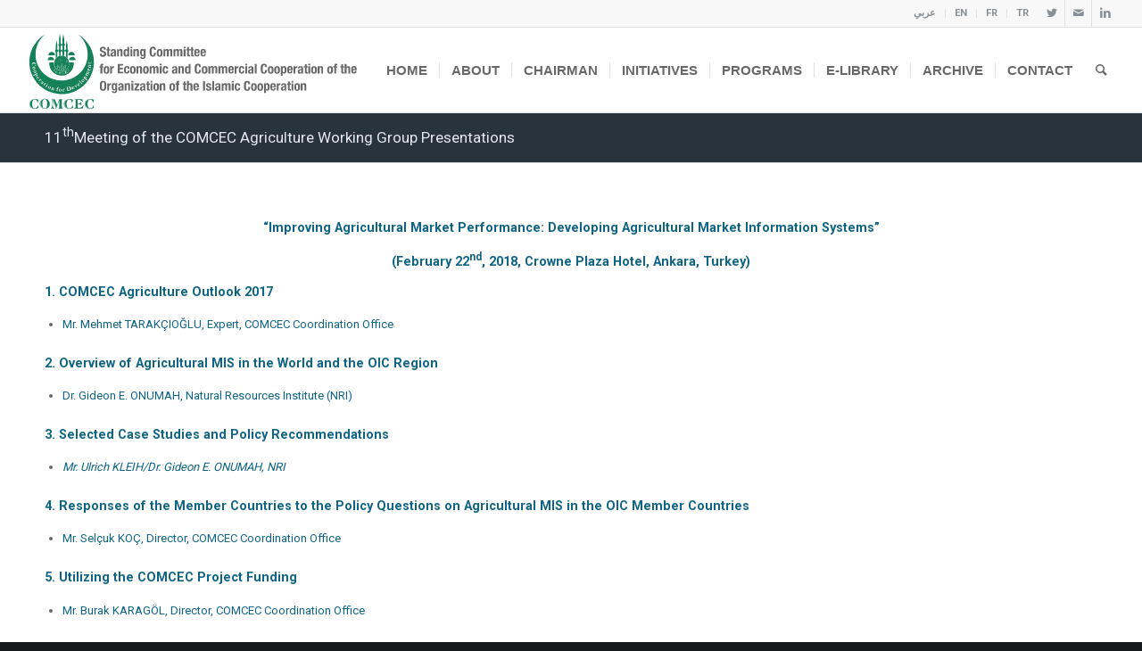

--- FILE ---
content_type: text/html; charset=UTF-8
request_url: https://www.comcec.org/agriculture/comcec-agriculture-working-group/11thmeeting-of-the-comcec-agriculture-working-group-presentations/
body_size: 15942
content:
<!DOCTYPE html>
<html lang="en-US" class="html_stretched responsive av-preloader-disabled av-default-lightbox  html_header_top html_logo_left html_main_nav_header html_menu_right html_custom html_header_sticky html_header_shrinking_disabled html_header_topbar_active html_mobile_menu_tablet html_header_searchicon html_content_align_center html_header_unstick_top_disabled html_header_stretch html_elegant-blog html_av-overlay-side html_av-overlay-side-classic html_av-submenu-noclone html_entry_id_19544 av-cookies-no-cookie-consent av-no-preview html_text_menu_active ">
<head>
<meta charset="UTF-8" />


<!-- mobile setting -->
<meta name="viewport" content="width=device-width, initial-scale=1">

<!-- Scripts/CSS and wp_head hook -->
<style type="text/css" id="wpml-ls-inline-styles-additional-css">#lang_sel img, #lang_sel_list img, #lang_sel_footer img { display: inline; }</style>
<meta name='robots' content='index, follow, max-image-preview:large, max-snippet:-1, max-video-preview:-1' />
<link rel="alternate" hreflang="ar" href="https://www.comcec.org/ar/%d8%a7%d9%84%d8%b2%d8%b1%d8%a7%d8%b9%d8%a9-%d9%88%d8%a7%d9%84%d8%aa%d9%86%d9%85%d9%8a%d8%a9-%d8%a7%d9%84%d8%b1%d9%8a%d9%81%d9%8a%d8%a9/%d8%a5%d8%ac%d8%aa%d9%85%d8%a7%d8%b9%d8%a7%d8%aa-%d9%81%d8%b1%d9%8a%d9%82-%d8%b9%d9%85%d9%84-%d8%a7%d9%84%d9%83%d9%88%d9%85%d8%b3%d9%8a%d9%83-%d8%a7%d9%84%d9%85%d8%b9%d9%86%d9%8a-%d8%a8%d8%a7%d9%84/%d8%a7%d9%84%d8%b9%d8%b1%d9%88%d8%b6-%d8%a7%d9%84%d8%aa%d9%82%d8%af%d9%8a%d9%85%d9%8a%d8%a9-%d8%ae%d9%84%d8%a7%d9%84-%d8%a7%d9%84%d8%a7%d8%ac%d8%aa%d9%85%d8%a7%d8%b9-%d8%a7%d9%84%d8%ad%d8%a7%d8%af/" />
<link rel="alternate" hreflang="en" href="https://www.comcec.org/agriculture/comcec-agriculture-working-group/11thmeeting-of-the-comcec-agriculture-working-group-presentations/" />
<link rel="alternate" hreflang="fr" href="https://www.comcec.org/fr/agriculture/groupe-de-travail-du-comcec-sur-lagriculture/11eme-reunion-du-groupe-de-travail-du-comcec-sur-lagriculture-pre/" />
<link rel="alternate" hreflang="tr" href="https://www.comcec.org/tr/tarim/isedak-tarim-calisma-grubu-toplantilari/tarim-cg-11-toplantisi-sunumlari/" />

	<!-- This site is optimized with the Yoast SEO plugin v19.6.1 - https://yoast.com/wordpress/plugins/seo/ -->
	<title>11thMeeting of the COMCEC Agriculture Working Group Presentations - COMCEC</title>
	<link rel="canonical" href="https://www.comcec.org/agriculture/comcec-agriculture-working-group/11thmeeting-of-the-comcec-agriculture-working-group-presentations/" />
	<meta property="og:locale" content="en_US" />
	<meta property="og:type" content="article" />
	<meta property="og:title" content="11thMeeting of the COMCEC Agriculture Working Group Presentations - COMCEC" />
	<meta property="og:description" content="“Improving Agricultural Market Performance: Developing Agricultural Market Information Systems” (February 22nd, 2018, Crowne Plaza Hotel, Ankara, Turkey) 1. COMCEC Agriculture Outlook 2017 Mr. Mehmet TARAKÇIOĞLU, Expert, COMCEC Coordination Office 2. Overview of Agricultural MIS in the World and the OIC Region Dr. Gideon E. ONUMAH, Natural Resources Institute (NRI) 3. Selected Case Studies and Policy [&hellip;]" />
	<meta property="og:url" content="https://www.comcec.org/agriculture/comcec-agriculture-working-group/11thmeeting-of-the-comcec-agriculture-working-group-presentations/" />
	<meta property="og:site_name" content="COMCEC" />
	<meta property="article:modified_time" content="2025-05-06T12:43:52+00:00" />
	<meta name="twitter:card" content="summary_large_image" />
	<meta name="twitter:label1" content="Est. reading time" />
	<meta name="twitter:data1" content="1 minute" />
	<script type="application/ld+json" class="yoast-schema-graph">{"@context":"https://schema.org","@graph":[{"@type":"WebPage","@id":"https://www.comcec.org/agriculture/comcec-agriculture-working-group/11thmeeting-of-the-comcec-agriculture-working-group-presentations/","url":"https://www.comcec.org/agriculture/comcec-agriculture-working-group/11thmeeting-of-the-comcec-agriculture-working-group-presentations/","name":"11thMeeting of the COMCEC Agriculture Working Group Presentations - COMCEC","isPartOf":{"@id":"https://www.comcec.org/#website"},"datePublished":"2021-07-20T11:03:13+00:00","dateModified":"2025-05-06T12:43:52+00:00","breadcrumb":{"@id":"https://www.comcec.org/agriculture/comcec-agriculture-working-group/11thmeeting-of-the-comcec-agriculture-working-group-presentations/#breadcrumb"},"inLanguage":"en-US","potentialAction":[{"@type":"ReadAction","target":["https://www.comcec.org/agriculture/comcec-agriculture-working-group/11thmeeting-of-the-comcec-agriculture-working-group-presentations/"]}]},{"@type":"BreadcrumbList","@id":"https://www.comcec.org/agriculture/comcec-agriculture-working-group/11thmeeting-of-the-comcec-agriculture-working-group-presentations/#breadcrumb","itemListElement":[{"@type":"ListItem","position":1,"name":"Home","item":"https://www.comcec.org/"},{"@type":"ListItem","position":2,"name":"Agriculture","item":"https://www.comcec.org/agriculture/"},{"@type":"ListItem","position":3,"name":"COMCEC Agriculture Working Group","item":"https://www.comcec.org/agriculture/comcec-agriculture-working-group/"},{"@type":"ListItem","position":4,"name":"11thMeeting of the COMCEC Agriculture Working Group Presentations"}]},{"@type":"WebSite","@id":"https://www.comcec.org/#website","url":"https://www.comcec.org/","name":"COMCEC","description":"","publisher":{"@id":"https://www.comcec.org/#organization"},"potentialAction":[{"@type":"SearchAction","target":{"@type":"EntryPoint","urlTemplate":"https://www.comcec.org/?s={search_term_string}"},"query-input":"required name=search_term_string"}],"inLanguage":"en-US"},{"@type":"Organization","@id":"https://www.comcec.org/#organization","name":"COMCEC","url":"https://www.comcec.org/","sameAs":[],"logo":{"@type":"ImageObject","inLanguage":"en-US","@id":"https://www.comcec.org/#/schema/logo/image/","url":"https://www.comcec.org/wp-content/uploads/2021/11/cropped-COMCEC-icon.png","contentUrl":"https://www.comcec.org/wp-content/uploads/2021/11/cropped-COMCEC-icon.png","width":512,"height":512,"caption":"COMCEC"},"image":{"@id":"https://www.comcec.org/#/schema/logo/image/"}}]}</script>
	<!-- / Yoast SEO plugin. -->


<link rel='dns-prefetch' href='//s.w.org' />
<link rel="alternate" type="application/rss+xml" title="COMCEC &raquo; Feed" href="https://www.comcec.org/feed/" />
<link rel="alternate" type="application/rss+xml" title="COMCEC &raquo; Comments Feed" href="https://www.comcec.org/comments/feed/" />

<!-- google webfont font replacement -->

			<script type='text/javascript'>

				(function() {
					
					/*	check if webfonts are disabled by user setting via cookie - or user must opt in.	*/
					var html = document.getElementsByTagName('html')[0];
					var cookie_check = html.className.indexOf('av-cookies-needs-opt-in') >= 0 || html.className.indexOf('av-cookies-can-opt-out') >= 0;
					var allow_continue = true;
					var silent_accept_cookie = html.className.indexOf('av-cookies-user-silent-accept') >= 0;

					if( cookie_check && ! silent_accept_cookie )
					{
						if( ! document.cookie.match(/aviaCookieConsent/) || html.className.indexOf('av-cookies-session-refused') >= 0 )
						{
							allow_continue = false;
						}
						else
						{
							if( ! document.cookie.match(/aviaPrivacyRefuseCookiesHideBar/) )
							{
								allow_continue = false;
							}
							else if( ! document.cookie.match(/aviaPrivacyEssentialCookiesEnabled/) )
							{
								allow_continue = false;
							}
							else if( document.cookie.match(/aviaPrivacyGoogleWebfontsDisabled/) )
							{
								allow_continue = false;
							}
						}
					}
					
					if( allow_continue )
					{
						var f = document.createElement('link');
					
						f.type 	= 'text/css';
						f.rel 	= 'stylesheet';
						f.href 	= '//fonts.googleapis.com/css?family=Open+Sans:400,600%7CRoboto:100,400,700';
						f.id 	= 'avia-google-webfont';

						document.getElementsByTagName('head')[0].appendChild(f);
					}
				})();
			
			</script>
			<link rel='stylesheet' id='avia-grid-css'  href='https://www.comcec.org/wp-content/themes/enfold/css/grid.css?ver=4.7.6.4' type='text/css' media='all' />
<link rel='stylesheet' id='avia-base-css'  href='https://www.comcec.org/wp-content/themes/enfold/css/base.css?ver=4.7.6.4' type='text/css' media='all' />
<link rel='stylesheet' id='avia-layout-css'  href='https://www.comcec.org/wp-content/themes/enfold/css/layout.css?ver=4.7.6.4' type='text/css' media='all' />
<link rel='stylesheet' id='avia-module-blog-css'  href='https://www.comcec.org/wp-content/themes/enfold/config-templatebuilder/avia-shortcodes/blog/blog.css?ver=5.9.10' type='text/css' media='all' />
<link rel='stylesheet' id='avia-module-postslider-css'  href='https://www.comcec.org/wp-content/themes/enfold/config-templatebuilder/avia-shortcodes/postslider/postslider.css?ver=5.9.10' type='text/css' media='all' />
<link rel='stylesheet' id='avia-module-button-css'  href='https://www.comcec.org/wp-content/themes/enfold/config-templatebuilder/avia-shortcodes/buttons/buttons.css?ver=5.9.10' type='text/css' media='all' />
<link rel='stylesheet' id='avia-module-comments-css'  href='https://www.comcec.org/wp-content/themes/enfold/config-templatebuilder/avia-shortcodes/comments/comments.css?ver=5.9.10' type='text/css' media='all' />
<link rel='stylesheet' id='avia-module-contact-css'  href='https://www.comcec.org/wp-content/themes/enfold/config-templatebuilder/avia-shortcodes/contact/contact.css?ver=5.9.10' type='text/css' media='all' />
<link rel='stylesheet' id='avia-module-gallery-css'  href='https://www.comcec.org/wp-content/themes/enfold/config-templatebuilder/avia-shortcodes/gallery/gallery.css?ver=5.9.10' type='text/css' media='all' />
<link rel='stylesheet' id='avia-module-maps-css'  href='https://www.comcec.org/wp-content/themes/enfold/config-templatebuilder/avia-shortcodes/google_maps/google_maps.css?ver=5.9.10' type='text/css' media='all' />
<link rel='stylesheet' id='avia-module-gridrow-css'  href='https://www.comcec.org/wp-content/themes/enfold/config-templatebuilder/avia-shortcodes/grid_row/grid_row.css?ver=5.9.10' type='text/css' media='all' />
<link rel='stylesheet' id='avia-module-heading-css'  href='https://www.comcec.org/wp-content/themes/enfold/config-templatebuilder/avia-shortcodes/heading/heading.css?ver=5.9.10' type='text/css' media='all' />
<link rel='stylesheet' id='avia-module-hr-css'  href='https://www.comcec.org/wp-content/themes/enfold/config-templatebuilder/avia-shortcodes/hr/hr.css?ver=5.9.10' type='text/css' media='all' />
<link rel='stylesheet' id='avia-module-icon-css'  href='https://www.comcec.org/wp-content/themes/enfold/config-templatebuilder/avia-shortcodes/icon/icon.css?ver=5.9.10' type='text/css' media='all' />
<link rel='stylesheet' id='avia-module-iconbox-css'  href='https://www.comcec.org/wp-content/themes/enfold/config-templatebuilder/avia-shortcodes/iconbox/iconbox.css?ver=5.9.10' type='text/css' media='all' />
<link rel='stylesheet' id='avia-module-iconlist-css'  href='https://www.comcec.org/wp-content/themes/enfold/config-templatebuilder/avia-shortcodes/iconlist/iconlist.css?ver=5.9.10' type='text/css' media='all' />
<link rel='stylesheet' id='avia-module-image-css'  href='https://www.comcec.org/wp-content/themes/enfold/config-templatebuilder/avia-shortcodes/image/image.css?ver=5.9.10' type='text/css' media='all' />
<link rel='stylesheet' id='avia-module-hotspot-css'  href='https://www.comcec.org/wp-content/themes/enfold/config-templatebuilder/avia-shortcodes/image_hotspots/image_hotspots.css?ver=5.9.10' type='text/css' media='all' />
<link rel='stylesheet' id='avia-module-slideshow-css'  href='https://www.comcec.org/wp-content/themes/enfold/config-templatebuilder/avia-shortcodes/slideshow/slideshow.css?ver=5.9.10' type='text/css' media='all' />
<link rel='stylesheet' id='avia-module-slideshow-contentpartner-css'  href='https://www.comcec.org/wp-content/themes/enfold/config-templatebuilder/avia-shortcodes/contentslider/contentslider.css?ver=5.9.10' type='text/css' media='all' />
<link rel='stylesheet' id='avia-module-masonry-css'  href='https://www.comcec.org/wp-content/themes/enfold/config-templatebuilder/avia-shortcodes/masonry_entries/masonry_entries.css?ver=5.9.10' type='text/css' media='all' />
<link rel='stylesheet' id='avia-siteloader-css'  href='https://www.comcec.org/wp-content/themes/enfold/css/avia-snippet-site-preloader.css?ver=5.9.10' type='text/css' media='all' />
<link rel='stylesheet' id='avia-modfule-notification-css'  href='https://www.comcec.org/wp-content/themes/enfold/config-templatebuilder/avia-shortcodes/notification/notification.css?ver=5.9.10' type='text/css' media='all' />
<link rel='stylesheet' id='avia-module-numbers-css'  href='https://www.comcec.org/wp-content/themes/enfold/config-templatebuilder/avia-shortcodes/numbers/numbers.css?ver=5.9.10' type='text/css' media='all' />
<link rel='stylesheet' id='avia-module-portfolio-css'  href='https://www.comcec.org/wp-content/themes/enfold/config-templatebuilder/avia-shortcodes/portfolio/portfolio.css?ver=5.9.10' type='text/css' media='all' />
<link rel='stylesheet' id='avia-module-progress-bar-css'  href='https://www.comcec.org/wp-content/themes/enfold/config-templatebuilder/avia-shortcodes/progressbar/progressbar.css?ver=5.9.10' type='text/css' media='all' />
<link rel='stylesheet' id='avia-module-promobox-css'  href='https://www.comcec.org/wp-content/themes/enfold/config-templatebuilder/avia-shortcodes/promobox/promobox.css?ver=5.9.10' type='text/css' media='all' />
<link rel='stylesheet' id='avia-module-slideshow-fullsize-css'  href='https://www.comcec.org/wp-content/themes/enfold/config-templatebuilder/avia-shortcodes/slideshow_fullsize/slideshow_fullsize.css?ver=5.9.10' type='text/css' media='all' />
<link rel='stylesheet' id='avia-module-slideshow-fullscreen-css'  href='https://www.comcec.org/wp-content/themes/enfold/config-templatebuilder/avia-shortcodes/slideshow_fullscreen/slideshow_fullscreen.css?ver=5.9.10' type='text/css' media='all' />
<link rel='stylesheet' id='avia-module-slideshow-ls-css'  href='https://www.comcec.org/wp-content/themes/enfold/config-templatebuilder/avia-shortcodes/slideshow_layerslider/slideshow_layerslider.css?ver=5.9.10' type='text/css' media='all' />
<link rel='stylesheet' id='avia-module-social-css'  href='https://www.comcec.org/wp-content/themes/enfold/config-templatebuilder/avia-shortcodes/social_share/social_share.css?ver=5.9.10' type='text/css' media='all' />
<link rel='stylesheet' id='avia-module-table-css'  href='https://www.comcec.org/wp-content/themes/enfold/config-templatebuilder/avia-shortcodes/table/table.css?ver=5.9.10' type='text/css' media='all' />
<link rel='stylesheet' id='avia-module-tabs-css'  href='https://www.comcec.org/wp-content/themes/enfold/config-templatebuilder/avia-shortcodes/tabs/tabs.css?ver=5.9.10' type='text/css' media='all' />
<link rel='stylesheet' id='avia-module-team-css'  href='https://www.comcec.org/wp-content/themes/enfold/config-templatebuilder/avia-shortcodes/team/team.css?ver=5.9.10' type='text/css' media='all' />
<link rel='stylesheet' id='avia-module-testimonials-css'  href='https://www.comcec.org/wp-content/themes/enfold/config-templatebuilder/avia-shortcodes/testimonials/testimonials.css?ver=5.9.10' type='text/css' media='all' />
<link rel='stylesheet' id='avia-module-timeline-css'  href='https://www.comcec.org/wp-content/themes/enfold/config-templatebuilder/avia-shortcodes/timeline/timeline.css?ver=5.9.10' type='text/css' media='all' />
<link rel='stylesheet' id='avia-module-toggles-css'  href='https://www.comcec.org/wp-content/themes/enfold/config-templatebuilder/avia-shortcodes/toggles/toggles.css?ver=5.9.10' type='text/css' media='all' />
<link rel='stylesheet' id='avia-module-video-css'  href='https://www.comcec.org/wp-content/themes/enfold/config-templatebuilder/avia-shortcodes/video/video.css?ver=5.9.10' type='text/css' media='all' />
<link rel='stylesheet' id='wp-block-library-css'  href='https://www.comcec.org/wp-includes/css/dist/block-library/style.min.css?ver=5.9.10' type='text/css' media='all' />
<style id='global-styles-inline-css' type='text/css'>
body{--wp--preset--color--black: #000000;--wp--preset--color--cyan-bluish-gray: #abb8c3;--wp--preset--color--white: #ffffff;--wp--preset--color--pale-pink: #f78da7;--wp--preset--color--vivid-red: #cf2e2e;--wp--preset--color--luminous-vivid-orange: #ff6900;--wp--preset--color--luminous-vivid-amber: #fcb900;--wp--preset--color--light-green-cyan: #7bdcb5;--wp--preset--color--vivid-green-cyan: #00d084;--wp--preset--color--pale-cyan-blue: #8ed1fc;--wp--preset--color--vivid-cyan-blue: #0693e3;--wp--preset--color--vivid-purple: #9b51e0;--wp--preset--gradient--vivid-cyan-blue-to-vivid-purple: linear-gradient(135deg,rgba(6,147,227,1) 0%,rgb(155,81,224) 100%);--wp--preset--gradient--light-green-cyan-to-vivid-green-cyan: linear-gradient(135deg,rgb(122,220,180) 0%,rgb(0,208,130) 100%);--wp--preset--gradient--luminous-vivid-amber-to-luminous-vivid-orange: linear-gradient(135deg,rgba(252,185,0,1) 0%,rgba(255,105,0,1) 100%);--wp--preset--gradient--luminous-vivid-orange-to-vivid-red: linear-gradient(135deg,rgba(255,105,0,1) 0%,rgb(207,46,46) 100%);--wp--preset--gradient--very-light-gray-to-cyan-bluish-gray: linear-gradient(135deg,rgb(238,238,238) 0%,rgb(169,184,195) 100%);--wp--preset--gradient--cool-to-warm-spectrum: linear-gradient(135deg,rgb(74,234,220) 0%,rgb(151,120,209) 20%,rgb(207,42,186) 40%,rgb(238,44,130) 60%,rgb(251,105,98) 80%,rgb(254,248,76) 100%);--wp--preset--gradient--blush-light-purple: linear-gradient(135deg,rgb(255,206,236) 0%,rgb(152,150,240) 100%);--wp--preset--gradient--blush-bordeaux: linear-gradient(135deg,rgb(254,205,165) 0%,rgb(254,45,45) 50%,rgb(107,0,62) 100%);--wp--preset--gradient--luminous-dusk: linear-gradient(135deg,rgb(255,203,112) 0%,rgb(199,81,192) 50%,rgb(65,88,208) 100%);--wp--preset--gradient--pale-ocean: linear-gradient(135deg,rgb(255,245,203) 0%,rgb(182,227,212) 50%,rgb(51,167,181) 100%);--wp--preset--gradient--electric-grass: linear-gradient(135deg,rgb(202,248,128) 0%,rgb(113,206,126) 100%);--wp--preset--gradient--midnight: linear-gradient(135deg,rgb(2,3,129) 0%,rgb(40,116,252) 100%);--wp--preset--duotone--dark-grayscale: url('#wp-duotone-dark-grayscale');--wp--preset--duotone--grayscale: url('#wp-duotone-grayscale');--wp--preset--duotone--purple-yellow: url('#wp-duotone-purple-yellow');--wp--preset--duotone--blue-red: url('#wp-duotone-blue-red');--wp--preset--duotone--midnight: url('#wp-duotone-midnight');--wp--preset--duotone--magenta-yellow: url('#wp-duotone-magenta-yellow');--wp--preset--duotone--purple-green: url('#wp-duotone-purple-green');--wp--preset--duotone--blue-orange: url('#wp-duotone-blue-orange');--wp--preset--font-size--small: 13px;--wp--preset--font-size--medium: 20px;--wp--preset--font-size--large: 36px;--wp--preset--font-size--x-large: 42px;}.has-black-color{color: var(--wp--preset--color--black) !important;}.has-cyan-bluish-gray-color{color: var(--wp--preset--color--cyan-bluish-gray) !important;}.has-white-color{color: var(--wp--preset--color--white) !important;}.has-pale-pink-color{color: var(--wp--preset--color--pale-pink) !important;}.has-vivid-red-color{color: var(--wp--preset--color--vivid-red) !important;}.has-luminous-vivid-orange-color{color: var(--wp--preset--color--luminous-vivid-orange) !important;}.has-luminous-vivid-amber-color{color: var(--wp--preset--color--luminous-vivid-amber) !important;}.has-light-green-cyan-color{color: var(--wp--preset--color--light-green-cyan) !important;}.has-vivid-green-cyan-color{color: var(--wp--preset--color--vivid-green-cyan) !important;}.has-pale-cyan-blue-color{color: var(--wp--preset--color--pale-cyan-blue) !important;}.has-vivid-cyan-blue-color{color: var(--wp--preset--color--vivid-cyan-blue) !important;}.has-vivid-purple-color{color: var(--wp--preset--color--vivid-purple) !important;}.has-black-background-color{background-color: var(--wp--preset--color--black) !important;}.has-cyan-bluish-gray-background-color{background-color: var(--wp--preset--color--cyan-bluish-gray) !important;}.has-white-background-color{background-color: var(--wp--preset--color--white) !important;}.has-pale-pink-background-color{background-color: var(--wp--preset--color--pale-pink) !important;}.has-vivid-red-background-color{background-color: var(--wp--preset--color--vivid-red) !important;}.has-luminous-vivid-orange-background-color{background-color: var(--wp--preset--color--luminous-vivid-orange) !important;}.has-luminous-vivid-amber-background-color{background-color: var(--wp--preset--color--luminous-vivid-amber) !important;}.has-light-green-cyan-background-color{background-color: var(--wp--preset--color--light-green-cyan) !important;}.has-vivid-green-cyan-background-color{background-color: var(--wp--preset--color--vivid-green-cyan) !important;}.has-pale-cyan-blue-background-color{background-color: var(--wp--preset--color--pale-cyan-blue) !important;}.has-vivid-cyan-blue-background-color{background-color: var(--wp--preset--color--vivid-cyan-blue) !important;}.has-vivid-purple-background-color{background-color: var(--wp--preset--color--vivid-purple) !important;}.has-black-border-color{border-color: var(--wp--preset--color--black) !important;}.has-cyan-bluish-gray-border-color{border-color: var(--wp--preset--color--cyan-bluish-gray) !important;}.has-white-border-color{border-color: var(--wp--preset--color--white) !important;}.has-pale-pink-border-color{border-color: var(--wp--preset--color--pale-pink) !important;}.has-vivid-red-border-color{border-color: var(--wp--preset--color--vivid-red) !important;}.has-luminous-vivid-orange-border-color{border-color: var(--wp--preset--color--luminous-vivid-orange) !important;}.has-luminous-vivid-amber-border-color{border-color: var(--wp--preset--color--luminous-vivid-amber) !important;}.has-light-green-cyan-border-color{border-color: var(--wp--preset--color--light-green-cyan) !important;}.has-vivid-green-cyan-border-color{border-color: var(--wp--preset--color--vivid-green-cyan) !important;}.has-pale-cyan-blue-border-color{border-color: var(--wp--preset--color--pale-cyan-blue) !important;}.has-vivid-cyan-blue-border-color{border-color: var(--wp--preset--color--vivid-cyan-blue) !important;}.has-vivid-purple-border-color{border-color: var(--wp--preset--color--vivid-purple) !important;}.has-vivid-cyan-blue-to-vivid-purple-gradient-background{background: var(--wp--preset--gradient--vivid-cyan-blue-to-vivid-purple) !important;}.has-light-green-cyan-to-vivid-green-cyan-gradient-background{background: var(--wp--preset--gradient--light-green-cyan-to-vivid-green-cyan) !important;}.has-luminous-vivid-amber-to-luminous-vivid-orange-gradient-background{background: var(--wp--preset--gradient--luminous-vivid-amber-to-luminous-vivid-orange) !important;}.has-luminous-vivid-orange-to-vivid-red-gradient-background{background: var(--wp--preset--gradient--luminous-vivid-orange-to-vivid-red) !important;}.has-very-light-gray-to-cyan-bluish-gray-gradient-background{background: var(--wp--preset--gradient--very-light-gray-to-cyan-bluish-gray) !important;}.has-cool-to-warm-spectrum-gradient-background{background: var(--wp--preset--gradient--cool-to-warm-spectrum) !important;}.has-blush-light-purple-gradient-background{background: var(--wp--preset--gradient--blush-light-purple) !important;}.has-blush-bordeaux-gradient-background{background: var(--wp--preset--gradient--blush-bordeaux) !important;}.has-luminous-dusk-gradient-background{background: var(--wp--preset--gradient--luminous-dusk) !important;}.has-pale-ocean-gradient-background{background: var(--wp--preset--gradient--pale-ocean) !important;}.has-electric-grass-gradient-background{background: var(--wp--preset--gradient--electric-grass) !important;}.has-midnight-gradient-background{background: var(--wp--preset--gradient--midnight) !important;}.has-small-font-size{font-size: var(--wp--preset--font-size--small) !important;}.has-medium-font-size{font-size: var(--wp--preset--font-size--medium) !important;}.has-large-font-size{font-size: var(--wp--preset--font-size--large) !important;}.has-x-large-font-size{font-size: var(--wp--preset--font-size--x-large) !important;}
</style>
<link rel='stylesheet' id='cms-navigation-style-base-css'  href='https://www.comcec.org/wp-content/plugins/wpml-cms-nav/res/css/cms-navigation-base.css?ver=1.5.5' type='text/css' media='screen' />
<link rel='stylesheet' id='cms-navigation-style-css'  href='https://www.comcec.org/wp-content/plugins/wpml-cms-nav/res/css/cms-navigation.css?ver=1.5.5' type='text/css' media='screen' />
<link rel='stylesheet' id='avia-wpml-css'  href='https://www.comcec.org/wp-content/themes/enfold/config-wpml/wpml-mod.css?ver=4.7.6.4' type='text/css' media='all' />
<link rel='stylesheet' id='avia-scs-css'  href='https://www.comcec.org/wp-content/themes/enfold/css/shortcodes.css?ver=4.7.6.4' type='text/css' media='all' />
<link rel='stylesheet' id='avia-popup-css-css'  href='https://www.comcec.org/wp-content/themes/enfold/js/aviapopup/magnific-popup.css?ver=4.7.6.4' type='text/css' media='screen' />
<link rel='stylesheet' id='avia-lightbox-css'  href='https://www.comcec.org/wp-content/themes/enfold/css/avia-snippet-lightbox.css?ver=4.7.6.4' type='text/css' media='screen' />
<link rel='stylesheet' id='avia-widget-css-css'  href='https://www.comcec.org/wp-content/themes/enfold/css/avia-snippet-widget.css?ver=4.7.6.4' type='text/css' media='screen' />
<link rel='stylesheet' id='avia-dynamic-css'  href='https://www.comcec.org/wp-content/uploads/dynamic_avia/enfold.css?ver=67d12f7842f38' type='text/css' media='all' />
<link rel='stylesheet' id='avia-custom-css'  href='https://www.comcec.org/wp-content/themes/enfold/css/custom.css?ver=4.7.6.4' type='text/css' media='all' />
<link rel='stylesheet' id='ms-main-css'  href='https://www.comcec.org/wp-content/plugins/masterslider/public/assets/css/masterslider.main.css?ver=3.7.9' type='text/css' media='all' />
<link rel='stylesheet' id='ms-custom-css'  href='https://www.comcec.org/wp-content/uploads/masterslider/custom.css?ver=25.2' type='text/css' media='all' />
<script type='text/javascript' src='https://www.comcec.org/wp-includes/js/jquery/jquery.min.js?ver=3.6.0' id='jquery-core-js'></script>
<script type='text/javascript' src='https://www.comcec.org/wp-includes/js/jquery/jquery-migrate.min.js?ver=3.3.2' id='jquery-migrate-js'></script>
<script type='text/javascript' src='https://www.comcec.org/wp-content/plugins/stop-user-enumeration/frontend/js/frontend.js?ver=1.5.0' id='stop-user-enumeration-js'></script>
<script type='text/javascript' src='https://www.comcec.org/wp-content/themes/enfold/config-wpml/wpml-mod.js?ver=4.7.6.4' id='avia-wpml-script-js'></script>
<script type='text/javascript' src='https://www.comcec.org/wp-content/themes/enfold/js/avia-compat.js?ver=4.7.6.4' id='avia-compat-js'></script>
<link rel="https://api.w.org/" href="https://www.comcec.org/wp-json/" /><link rel="alternate" type="application/json" href="https://www.comcec.org/wp-json/wp/v2/pages/19544" /><link rel="EditURI" type="application/rsd+xml" title="RSD" href="https://www.comcec.org/xmlrpc.php?rsd" />

<link rel='shortlink' href='https://www.comcec.org/?p=19544' />
<link rel="alternate" type="application/json+oembed" href="https://www.comcec.org/wp-json/oembed/1.0/embed?url=https%3A%2F%2Fwww.comcec.org%2Fagriculture%2Fcomcec-agriculture-working-group%2F11thmeeting-of-the-comcec-agriculture-working-group-presentations%2F" />
<link rel="alternate" type="text/xml+oembed" href="https://www.comcec.org/wp-json/oembed/1.0/embed?url=https%3A%2F%2Fwww.comcec.org%2Fagriculture%2Fcomcec-agriculture-working-group%2F11thmeeting-of-the-comcec-agriculture-working-group-presentations%2F&#038;format=xml" />
<meta name="generator" content="WPML ver:4.4.12 stt:5,1,4,53;" />
<!-- Matomo -->
<script>
  var _paq = window._paq = window._paq || [];
  /* tracker methods like "setCustomDimension" should be called before "trackPageView" */
  _paq.push(['trackPageView']);
  _paq.push(['enableLinkTracking']);
  (function() {
    var u="https://stats.sbb.gov.tr/";
    _paq.push(['setTrackerUrl', u+'matomo.php']);
    _paq.push(['setSiteId', '5']);
    var d=document, g=d.createElement('script'), s=d.getElementsByTagName('script')[0];
    g.async=true; g.src=u+'matomo.js'; s.parentNode.insertBefore(g,s);
  })();
</script>
<!-- End Matomo Code -->
<script>var ms_grabbing_curosr='https://www.comcec.org/wp-content/plugins/masterslider/public/assets/css/common/grabbing.cur',ms_grab_curosr='https://www.comcec.org/wp-content/plugins/masterslider/public/assets/css/common/grab.cur';</script>
<meta name="generator" content="MasterSlider 3.7.9 - Responsive Touch Image Slider" />
<link rel="profile" href="http://gmpg.org/xfn/11" />
<link rel="alternate" type="application/rss+xml" title="COMCEC RSS2 Feed" href="https://www.comcec.org/feed/" />
<link rel="pingback" href="https://www.comcec.org/xmlrpc.php" />

<style type='text/css' media='screen'>
 #top #header_main > .container, #top #header_main > .container .main_menu  .av-main-nav > li > a, #top #header_main #menu-item-shop .cart_dropdown_link{ height:95px; line-height: 95px; }
 .html_top_nav_header .av-logo-container{ height:95px;  }
 .html_header_top.html_header_sticky #top #wrap_all #main{ padding-top:125px; } 
</style>
<!--[if lt IE 9]><script src="https://www.comcec.org/wp-content/themes/enfold/js/html5shiv.js"></script><![endif]-->
<link rel="icon" href="https://www.comcec.org/wp-content/uploads/2021/11/favicon-1.png" type="image/png">
<link rel="icon" href="https://www.comcec.org/wp-content/uploads/2021/11/cropped-COMCEC-icon-32x32.png" sizes="32x32" />
<link rel="icon" href="https://www.comcec.org/wp-content/uploads/2021/11/cropped-COMCEC-icon-192x192.png" sizes="192x192" />
<link rel="apple-touch-icon" href="https://www.comcec.org/wp-content/uploads/2021/11/cropped-COMCEC-icon-180x180.png" />
<meta name="msapplication-TileImage" content="https://www.comcec.org/wp-content/uploads/2021/11/cropped-COMCEC-icon-270x270.png" />
		<style type="text/css" id="wp-custom-css">
			#top .iconbox_left_content .iconbox_icon, #top .iconbox_right_content .iconbox_icon {
    width: 54px;
    height: 54px;
    font-size: 27px;
    line-height: 54px;
    border-style: none;
    border-width: 1px;
    border-radius: 500px;
    text-align: center;
    margin-right: 22px;
}

/**[id^='readlink'] {
    font-weight: bold;
    color: #fff;
   background: none;
  padding: 0px;
	font-size:17px;
	line-height: 80px;
 
}*/

.avia-section-large .content, .avia-section-large .sidebar {
    padding-top: 40px;
    padding-bottom: 30px;
}
.alternate_color .avia-content-slider .slide-image {
    background: #fff;
}
 #top h2 a{
    font-weight: bold;
    text-decoration: none;
    color: inherit;
    text-transform: capitalize;
	 font-size: 19px;
}
.alternate_color a {
    color: #7be7ff;
	
}
body .container_wrap .hr.avia-builder-el-last, body .container_wrap .hr.avia-builder-el-first {
    margin: 20px 0;
}

#top .av-flex-placeholder {
    display: table-cell;
    width: 3%;
}
.avia-icon-list .iconlist_title {
    text-transform: capitalize;
}
.avia_wpml_language_switch {
    display: none;
}
#top #wrap_all .all_colors h3 {
    font-weight: bold;
}

/*işbirliği alanlarının görselleri %80 idi*/
.avia-testimonial-image {
    width: 85px;
    height: 85px;
}
/*yayınlar kutucuklarının kenarlıkları kaldırıldı*/
.grid-entry .inner-entry {
    margin-right: 1px;
    box-shadow: 0px 0px 0px 0px rgb(0 0 0 / 10%);
    box-shadow: 0px 0px 0px 0px rgb(0 0 0 / 20%);
    position: relative;
}
.avia-timeline .av-milestone-date > strong {
    display: block;
    position: relative;
    text-transform: capitalize;
	font-size:18px;
}
@media only screen and (max-width: 767px){
.responsive .logo img {
    height: auto !important;
    width: auto;
    max-width: 90%;
    display: block;
  /*  max-height: 80px;*/
	}
}

/*footer alanında düzenleme*/
.news-time {
    display: none;
}
.widgettitle {
    font-weight: 600;
    text-transform: uppercase;
    letter-spacing: 1px;
    font-size: 1.3em;
}
.news-headline {
    overflow: hidden;
    font-weight: bold;
    margin-top: 2px;
    display: block;
    font-size: 1.1em;
}
/*ana sayfadaki kutular*/
.iconbox_top .iconbox_content {
    padding: 45px 10px 20px 10px;
}
/*sayfa başlıkları*/
.title_container .main-title {
    font-size: 16px;
}
#top .all_colors p {
    font-size: .90rem;
  line-height: 1.35rem;
}
tbody, tfoot, thead, tr, th, td{
	    vertical-align: top;
}
.iconbox .iconbox_content .iconbox_content_title {
    border: medium none;
    padding: 2px 0 0 0;
    position: relative;
    margin: 0 0 16px 0;
    clear: none;
    letter-spacing: -0.5px;
    text-transform: uppercase;
    font-size: 1.25em !important;
 font-family: ProximaNova,Arial,sans-serif !important;

}
.template-page .entry-content-wrapper h1, .template-page .entry-content-wrapper h2 {
    text-transform: uppercase;
    letter-spacing: 0.5px;
     font-family: ProximaNova,Arial,sans-serif !important;
}
#top #wrap_all .all_colors h3 {

 
   font-weight: bold;
    font-family: ProximaNova,Arial,sans-serif !important;
}
.responsive .container {
    max-width: 1360px;
}
.main_color .heading-color, .main_color a.iconbox_icon:hover, .main_color h1, .main_color h2, .main_color h3, .main_color h4, .main_color h5, .main_color h6, .main_color .sidebar .current_page_item>a, .main_color .sidebar .current-menu-item>a, .main_color .pagination .current, .main_color .pagination a:hover, .main_color strong.avia-testimonial-name, .main_color .heading, .main_color .toggle_content strong, .main_color .toggle_content strong a, .main_color .tab_content strong, .main_color .tab_content strong a, .main_color .asc_count, .main_color .avia-testimonial-content strong, .main_color div .news-headline, #top .main_color .av-related-style-full .av-related-title, .main_color .av-default-style .av-countdown-cell-inner .av-countdown-time, .main_color .wp-playlist-item-meta.wp-playlist-item-title, #top .main_color .av-no-image-slider h2 a, .main_color .av-small-bar .avia-progress-bar .progressbar-title-wrap {
    color: #0f6585;
}
sup {
    text-transform: capitalize;
}
.js_active .tab {
    font-size: 0.9em;
}
/*time line icon list
.avia-icon-list .iconlist_icon {
    height: 30px;
    width: 30px;
    line-height: 30px;
    font-size: 20px;
    
    border-radius: 500px;
    position: relative;
    float: left;
    margin-right: 30px;
    margin-left: 2px;
    z-index: 5;
    color: #fff;
}*/
.avia-icon-list .iconlist_icon {
    height: 35px;
    width: 35px;
    line-height: 35px;
	font-size: 22px;
    margin-right: 12px;
}
.avia-icon-list .iconlist-timeline {
    position: absolute;
    top: 1%;
    left: 14px;
}
.avia-icon-list .iconlist_content {
   line-height: 1.4em;
    height:55px;
	margin-top:-10px;
}
.avia-icon-list li {
    margin: 0;
    padding: 0 !important;
    list-style-type: none;
    list-style-position: outside;
    clear: both;
    position: relative;
   min-height:10px;
}
.main_color .avia-icon-list .iconlist_icon {
    background-color: #112c8f;
}
.avia-button .avia_button_icon {
    position: relative;
	left: -0.8em;
}
.js_active .av-elegant-toggle .toggler {
    padding: 35px 10px 30px 35px;
    font-size: 17px;
    top: 0;
    border-top-width: 0;
    border-left-width: 0;
    border-right-width: 0;
    font-size: 18px !important;
    font-weight: bold;
    color: #49a6bb;
}
.avia-button.avia-size-large {
    padding: 15px 30px 13px;
    font-size: 1.2em;
    min-width: 139px;
}
.main_color .sidebar_tab, .main_color .tabcontainer .tab {
    color: #49a6bb;
}
.js_active .tab {
    font-size: 1.15em;
}
#top .fullsize .template-blog .post .entry-content-wrapper > * {
    max-width: 100em;
    margin-left: auto;
    margin-right: auto;
}
.html_elegant-blog #top .post-entry .post-title, .html_elegant-blog .avia-content-slider .slide-entry-title {
    text-align: center;
    font-size: 25px;
    text-transform:initial;
    padding: 0px 0 15px;
    letter-spacing: 0px;
    line-height: 1.3em;
    margin-bottom: 10px;
    font-family: 'Roboto';
}
ol {
    list-style: decimal;
    margin-left: 0px;
}

/*post kısmında başlık sonradan eklenmişse*/
#top h1 a{
text-align: center;
font-size: 17px;
text-transform: initial;
padding: 0px 0 15px;
letter-spacing: 0px;
line-height: 1.3em;
 margin-bottom: 10px;
font-family: 'Roboto';
}
/*#top h1 a:hover{
	opacity: 0.7;
}*/
/*post genişliği değiştirildi*/
#top .fullsize .template-blog .post .entry-content-wrapper {
    text-align: justify;
    font-size: 1.15em;
    line-height: 1.7em;
    max-width: 100%;
    margin: 0 auto;
    overflow: visible;
}
.cizgi
{
	display: block;
    text-align: center;
    padding: 20px 0;
    border-top-width: 1px;
    border-bottom-width: 1px;
    border-bottom-style: solid;
    margin-top: 40px;
    width: 100%;
    clear: both;
    float: left;
}
.hr-custom .hr-inner.inner-border-av-border-fat {
    border-top-width: 3px;
}


.iconbox .iconbox_content .iconbox_content_title {
 
    text-transform: capitalize;
}
/*Arapça slider düzeltildi*/
.rtl .ls-layers * {
    direction: ltr;
}
#top #header .av-main-nav > li > a .avia-menu-text, #top #header .av-main-nav > li > a .avia-menu-subtext {

    color: #686868;
    font-style:normal;
    font-family: ProximaNova,Arial,sans-serif !important;
    font-size: .95rem !important;
    font-weight: 700;
    text-transform: uppercase;
    /*letter-spacing:-0.5px;*/
}


.main_color.iconbox_top .iconbox_icon, .main_color .iconbox_top a.iconbox_icon:hover, .main_color .avia-data-table th.avia-highlight-col, .main_color .avia-color-theme-color, .main_color .avia-color-theme-color:hover, .main_color .image-overlay .image-overlay-inside:before, .main_color .comment-count, .main_color .av_dropcap2, .main_color .av-colored-style .av-countdown-cell-inner, .responsive #top .main_color .av-open-submenu.av-subnav-menu > li > a:hover, #top .main_color .av-open-submenu.av-subnav-menu li > ul a:hover {
	background-color: #0f6585;}
.main_color a, .main_color .widget_first, .main_color strong, .main_color b, .main_color b a, .main_color strong a, .main_color #js_sort_items a:hover, .main_color #js_sort_items a.active_sort, .main_color .av-sort-by-term a.active_sort, .main_color .special_amp, .main_color .taglist a.activeFilter, .main_color #commentform .required, #top .main_color .av-no-color.av-icon-style-border a.av-icon-char, .html_elegant-blog #top .main_color .blog-categories a, .html_elegant-blog #top .main_color .blog-categories a:hover {
    color: #0f6585;
}
h4{
	font-family:ProximaNova,Arial,sans-serif !important;
       letter-spacing:-0.5px;
	font-size:1.1rem;
}
.avia-timeline .av-milestone-date > strong {
    display: block;
    position: relative;
    text-transform: capitalize;
    font-size: 18px;
    font-family: ProximaNova,Arial,sans-serif !important;
    letter-spacing: normal;
}

@media screen and (min-width:990px) and (max-width:1210px) {
	#top #header .av-main-nav > li > a .avia-menu-text, #top #header .av-main-nav > li > a .avia-menu-subtext {

    color: #686868;
    font-style:normal;
    font-family: ProximaNova,Arial,sans-serif !important;
    font-size: .75rem !important;
    font-weight: bolder;
		text-transform: uppercase;}
.av_seperator_small_border .av-main-nav > li > a > .avia-menu-text {
    border-right-style: none;
    border-left-style: none;
    border-right-width: 1px;
    /*padding-right: 10px;
    margin-right: -16px;*/
		padding:0px;
	letter-spacing:-0.5px;
}
	.av-main-nav > li > a {
    display: block;
    text-decoration: none;
    padding: 0 7px;
	}
	.logo img {
    padding: 0;
    display: block;
    width: auto;
    height: auto;
		max-height: 88% !important;}
	.av_seperator_small_border .av-main-nav > li > a > .avia-menu-text {
    border-left-style: none;
    border-left-width: none;
   /*padding-left: 0px;
		padding-right: 0px;
    margin-left: 0px;
		margin-right:0px;*/
		padding:0px;
		margin:0px;
}
}
/*Yayınlar alt bilgisi*/
 #top h3 a {
    font-weight: inherit;
    text-decoration: none;
    color: inherit;
    font-family: 'Roboto';
    font-size: 1rem;
}
#top .avia-logo-element-container .slide-image {
    overflow: visible;
    background-color: #fff;
}
/*master slider 22.02.2022*/
.ms-layout-partialview .ms-container {
    overflow: visible;
}
@media screen and (min-width:360px) and (max-width:882px){
	
	 h4{
		font-size:13px !important;
	}
}
/*cooperation areas buttonları 16052022*/
.avia-testimonial-image {
    width: 110px;
    height: 110px;
}
/*23022024 AR kısmında post başlıkları ortalandı*/
.html_elegant-blog #top .post-entry .post-title{
	text-align: center !important;
}
div .mfp-title {
    line-height: 1.4em;
    font-size: 13px;
    display: none;
}		</style>
		<style type='text/css'>
@font-face {font-family: 'entypo-fontello'; font-weight: normal; font-style: normal; font-display: auto;
src: url('https://www.comcec.org/wp-content/themes/enfold/config-templatebuilder/avia-template-builder/assets/fonts/entypo-fontello.woff2') format('woff2'),
url('https://www.comcec.org/wp-content/themes/enfold/config-templatebuilder/avia-template-builder/assets/fonts/entypo-fontello.woff') format('woff'),
url('https://www.comcec.org/wp-content/themes/enfold/config-templatebuilder/avia-template-builder/assets/fonts/entypo-fontello.ttf') format('truetype'), 
url('https://www.comcec.org/wp-content/themes/enfold/config-templatebuilder/avia-template-builder/assets/fonts/entypo-fontello.svg#entypo-fontello') format('svg'),
url('https://www.comcec.org/wp-content/themes/enfold/config-templatebuilder/avia-template-builder/assets/fonts/entypo-fontello.eot'),
url('https://www.comcec.org/wp-content/themes/enfold/config-templatebuilder/avia-template-builder/assets/fonts/entypo-fontello.eot?#iefix') format('embedded-opentype');
} #top .avia-font-entypo-fontello, body .avia-font-entypo-fontello, html body [data-av_iconfont='entypo-fontello']:before{ font-family: 'entypo-fontello'; }

@font-face {font-family: 'justice'; font-weight: normal; font-style: normal; font-display: auto;
src: url('https://www.comcec.org/wp-content/uploads/avia_fonts/justice/justice.woff2') format('woff2'),
url('https://www.comcec.org/wp-content/uploads/avia_fonts/justice/justice.woff') format('woff'),
url('https://www.comcec.org/wp-content/uploads/avia_fonts/justice/justice.ttf') format('truetype'), 
url('https://www.comcec.org/wp-content/uploads/avia_fonts/justice/justice.svg#justice') format('svg'),
url('https://www.comcec.org/wp-content/uploads/avia_fonts/justice/justice.eot'),
url('https://www.comcec.org/wp-content/uploads/avia_fonts/justice/justice.eot?#iefix') format('embedded-opentype');
} #top .avia-font-justice, body .avia-font-justice, html body [data-av_iconfont='justice']:before{ font-family: 'justice'; }
</style>

<!--
Debugging Info for Theme support: 

Theme: Enfold
Version: 4.7.6.4
Installed: enfold
AviaFramework Version: 5.0
AviaBuilder Version: 4.7.6.4
aviaElementManager Version: 1.0.1
ML:128-PU:75-PLA:19
WP:5.9.10
Compress: CSS:all theme files - JS:all theme files
Updates: disabled
PLAu:19
--><!-- Global site tag (gtag.js) - Google Analytics -->
<script async src="https://www.googletagmanager.com/gtag/js?id=G-1YBMM006LK"></script>
<script>
  window.dataLayer = window.dataLayer || [];
  function gtag(){dataLayer.push(arguments);}
  gtag('js', new Date());

  gtag('config', 'G-1YBMM006LK');
</script>

	
</head>




<body id="top" class="page-template-default page page-id-19544 page-child parent-pageid-19477  rtl_columns stretched open_sans _masterslider _msp_version_3.7.9" itemscope="itemscope" itemtype="https://schema.org/WebPage" >

	<svg xmlns="http://www.w3.org/2000/svg" viewBox="0 0 0 0" width="0" height="0" focusable="false" role="none" style="visibility: hidden; position: absolute; left: -9999px; overflow: hidden;" ><defs><filter id="wp-duotone-dark-grayscale"><feColorMatrix color-interpolation-filters="sRGB" type="matrix" values=" .299 .587 .114 0 0 .299 .587 .114 0 0 .299 .587 .114 0 0 .299 .587 .114 0 0 " /><feComponentTransfer color-interpolation-filters="sRGB" ><feFuncR type="table" tableValues="0 0.49803921568627" /><feFuncG type="table" tableValues="0 0.49803921568627" /><feFuncB type="table" tableValues="0 0.49803921568627" /><feFuncA type="table" tableValues="1 1" /></feComponentTransfer><feComposite in2="SourceGraphic" operator="in" /></filter></defs></svg><svg xmlns="http://www.w3.org/2000/svg" viewBox="0 0 0 0" width="0" height="0" focusable="false" role="none" style="visibility: hidden; position: absolute; left: -9999px; overflow: hidden;" ><defs><filter id="wp-duotone-grayscale"><feColorMatrix color-interpolation-filters="sRGB" type="matrix" values=" .299 .587 .114 0 0 .299 .587 .114 0 0 .299 .587 .114 0 0 .299 .587 .114 0 0 " /><feComponentTransfer color-interpolation-filters="sRGB" ><feFuncR type="table" tableValues="0 1" /><feFuncG type="table" tableValues="0 1" /><feFuncB type="table" tableValues="0 1" /><feFuncA type="table" tableValues="1 1" /></feComponentTransfer><feComposite in2="SourceGraphic" operator="in" /></filter></defs></svg><svg xmlns="http://www.w3.org/2000/svg" viewBox="0 0 0 0" width="0" height="0" focusable="false" role="none" style="visibility: hidden; position: absolute; left: -9999px; overflow: hidden;" ><defs><filter id="wp-duotone-purple-yellow"><feColorMatrix color-interpolation-filters="sRGB" type="matrix" values=" .299 .587 .114 0 0 .299 .587 .114 0 0 .299 .587 .114 0 0 .299 .587 .114 0 0 " /><feComponentTransfer color-interpolation-filters="sRGB" ><feFuncR type="table" tableValues="0.54901960784314 0.98823529411765" /><feFuncG type="table" tableValues="0 1" /><feFuncB type="table" tableValues="0.71764705882353 0.25490196078431" /><feFuncA type="table" tableValues="1 1" /></feComponentTransfer><feComposite in2="SourceGraphic" operator="in" /></filter></defs></svg><svg xmlns="http://www.w3.org/2000/svg" viewBox="0 0 0 0" width="0" height="0" focusable="false" role="none" style="visibility: hidden; position: absolute; left: -9999px; overflow: hidden;" ><defs><filter id="wp-duotone-blue-red"><feColorMatrix color-interpolation-filters="sRGB" type="matrix" values=" .299 .587 .114 0 0 .299 .587 .114 0 0 .299 .587 .114 0 0 .299 .587 .114 0 0 " /><feComponentTransfer color-interpolation-filters="sRGB" ><feFuncR type="table" tableValues="0 1" /><feFuncG type="table" tableValues="0 0.27843137254902" /><feFuncB type="table" tableValues="0.5921568627451 0.27843137254902" /><feFuncA type="table" tableValues="1 1" /></feComponentTransfer><feComposite in2="SourceGraphic" operator="in" /></filter></defs></svg><svg xmlns="http://www.w3.org/2000/svg" viewBox="0 0 0 0" width="0" height="0" focusable="false" role="none" style="visibility: hidden; position: absolute; left: -9999px; overflow: hidden;" ><defs><filter id="wp-duotone-midnight"><feColorMatrix color-interpolation-filters="sRGB" type="matrix" values=" .299 .587 .114 0 0 .299 .587 .114 0 0 .299 .587 .114 0 0 .299 .587 .114 0 0 " /><feComponentTransfer color-interpolation-filters="sRGB" ><feFuncR type="table" tableValues="0 0" /><feFuncG type="table" tableValues="0 0.64705882352941" /><feFuncB type="table" tableValues="0 1" /><feFuncA type="table" tableValues="1 1" /></feComponentTransfer><feComposite in2="SourceGraphic" operator="in" /></filter></defs></svg><svg xmlns="http://www.w3.org/2000/svg" viewBox="0 0 0 0" width="0" height="0" focusable="false" role="none" style="visibility: hidden; position: absolute; left: -9999px; overflow: hidden;" ><defs><filter id="wp-duotone-magenta-yellow"><feColorMatrix color-interpolation-filters="sRGB" type="matrix" values=" .299 .587 .114 0 0 .299 .587 .114 0 0 .299 .587 .114 0 0 .299 .587 .114 0 0 " /><feComponentTransfer color-interpolation-filters="sRGB" ><feFuncR type="table" tableValues="0.78039215686275 1" /><feFuncG type="table" tableValues="0 0.94901960784314" /><feFuncB type="table" tableValues="0.35294117647059 0.47058823529412" /><feFuncA type="table" tableValues="1 1" /></feComponentTransfer><feComposite in2="SourceGraphic" operator="in" /></filter></defs></svg><svg xmlns="http://www.w3.org/2000/svg" viewBox="0 0 0 0" width="0" height="0" focusable="false" role="none" style="visibility: hidden; position: absolute; left: -9999px; overflow: hidden;" ><defs><filter id="wp-duotone-purple-green"><feColorMatrix color-interpolation-filters="sRGB" type="matrix" values=" .299 .587 .114 0 0 .299 .587 .114 0 0 .299 .587 .114 0 0 .299 .587 .114 0 0 " /><feComponentTransfer color-interpolation-filters="sRGB" ><feFuncR type="table" tableValues="0.65098039215686 0.40392156862745" /><feFuncG type="table" tableValues="0 1" /><feFuncB type="table" tableValues="0.44705882352941 0.4" /><feFuncA type="table" tableValues="1 1" /></feComponentTransfer><feComposite in2="SourceGraphic" operator="in" /></filter></defs></svg><svg xmlns="http://www.w3.org/2000/svg" viewBox="0 0 0 0" width="0" height="0" focusable="false" role="none" style="visibility: hidden; position: absolute; left: -9999px; overflow: hidden;" ><defs><filter id="wp-duotone-blue-orange"><feColorMatrix color-interpolation-filters="sRGB" type="matrix" values=" .299 .587 .114 0 0 .299 .587 .114 0 0 .299 .587 .114 0 0 .299 .587 .114 0 0 " /><feComponentTransfer color-interpolation-filters="sRGB" ><feFuncR type="table" tableValues="0.098039215686275 1" /><feFuncG type="table" tableValues="0 0.66274509803922" /><feFuncB type="table" tableValues="0.84705882352941 0.41960784313725" /><feFuncA type="table" tableValues="1 1" /></feComponentTransfer><feComposite in2="SourceGraphic" operator="in" /></filter></defs></svg>
	<div id='wrap_all'>

	
<header id='header' class='all_colors header_color light_bg_color  av_header_top av_logo_left av_main_nav_header av_menu_right av_custom av_header_sticky av_header_shrinking_disabled av_header_stretch av_mobile_menu_tablet av_header_searchicon av_header_unstick_top_disabled av_seperator_small_border av_bottom_nav_disabled '  role="banner" itemscope="itemscope" itemtype="https://schema.org/WPHeader" >

		<div id='header_meta' class='container_wrap container_wrap_meta  av_icon_active_right av_extra_header_active av_secondary_right av_entry_id_19544'>
		
			      <div class='container'>
			      <ul class='noLightbox social_bookmarks icon_count_3'><li class='social_bookmarks_twitter av-social-link-twitter social_icon_1'><a target="_blank" aria-label="Link to Twitter" href='https://twitter.com/COMCEC_EN' aria-hidden='false' data-av_icon='' data-av_iconfont='entypo-fontello' title='Twitter' rel="noopener"><span class='avia_hidden_link_text'>Twitter</span></a></li><li class='social_bookmarks_mail av-social-link-mail social_icon_2'><a  aria-label="Link to Mail" href='mailto:comcec@comcec.org%20' aria-hidden='false' data-av_icon='' data-av_iconfont='entypo-fontello' title='Mail'><span class='avia_hidden_link_text'>Mail</span></a></li><li class='social_bookmarks_linkedin av-social-link-linkedin social_icon_3'><a  aria-label="Link to LinkedIn" href='#' aria-hidden='false' data-av_icon='' data-av_iconfont='entypo-fontello' title='LinkedIn'><span class='avia_hidden_link_text'>LinkedIn</span></a></li></ul><nav class='sub_menu'  role="navigation" itemscope="itemscope" itemtype="https://schema.org/SiteNavigationElement" ><ul id="avia2-menu" class="menu"><li id="menu-item-7527" class="menu-item menu-item-type-custom menu-item-object-custom menu-item-7527"><a href="/ar/">عربي</a></li>
<li id="menu-item-4849" class="menu-item menu-item-type-custom menu-item-object-custom menu-item-4849"><a href="/">EN</a></li>
<li id="menu-item-4850" class="menu-item menu-item-type-custom menu-item-object-custom menu-item-4850"><a href="/fr/">FR</a></li>
<li id="menu-item-4851" class="menu-item menu-item-type-custom menu-item-object-custom menu-item-4851"><a href="/tr/">TR</a></li>
</ul><ul class='avia_wpml_language_switch avia_wpml_language_switch_extra'><li class='language_ar '><a href='https://www.comcec.org/ar/%d8%a7%d9%84%d8%b2%d8%b1%d8%a7%d8%b9%d8%a9-%d9%88%d8%a7%d9%84%d8%aa%d9%86%d9%85%d9%8a%d8%a9-%d8%a7%d9%84%d8%b1%d9%8a%d9%81%d9%8a%d8%a9/%d8%a5%d8%ac%d8%aa%d9%85%d8%a7%d8%b9%d8%a7%d8%aa-%d9%81%d8%b1%d9%8a%d9%82-%d8%b9%d9%85%d9%84-%d8%a7%d9%84%d9%83%d9%88%d9%85%d8%b3%d9%8a%d9%83-%d8%a7%d9%84%d9%85%d8%b9%d9%86%d9%8a-%d8%a8%d8%a7%d9%84/%d8%a7%d9%84%d8%b9%d8%b1%d9%88%d8%b6-%d8%a7%d9%84%d8%aa%d9%82%d8%af%d9%8a%d9%85%d9%8a%d8%a9-%d8%ae%d9%84%d8%a7%d9%84-%d8%a7%d9%84%d8%a7%d8%ac%d8%aa%d9%85%d8%a7%d8%b9-%d8%a7%d9%84%d8%ad%d8%a7%d8%af/'>	<span class='language_flag'><img title='العربية' src='https://www.comcec.org/wp-content/plugins/sitepress-multilingual-cms/res/flags/ar.png' alt='العربية' /></span>	<span class='language_native'>العربية</span>	<span class='language_translated'>Arabic</span>	<span class='language_code'>ar</span></a></li><li class='language_en avia_current_lang'><a href='https://www.comcec.org/agriculture/comcec-agriculture-working-group/11thmeeting-of-the-comcec-agriculture-working-group-presentations/'>	<span class='language_flag'><img title='English' src='https://www.comcec.org/wp-content/plugins/sitepress-multilingual-cms/res/flags/en.png' alt='English' /></span>	<span class='language_native'>English</span>	<span class='language_translated'>English</span>	<span class='language_code'>en</span></a></li><li class='language_fr '><a href='https://www.comcec.org/fr/agriculture/groupe-de-travail-du-comcec-sur-lagriculture/11eme-reunion-du-groupe-de-travail-du-comcec-sur-lagriculture-pre/'>	<span class='language_flag'><img title='Français' src='https://www.comcec.org/wp-content/plugins/sitepress-multilingual-cms/res/flags/fr.png' alt='Français' /></span>	<span class='language_native'>Français</span>	<span class='language_translated'>French</span>	<span class='language_code'>fr</span></a></li><li class='language_tr '><a href='https://www.comcec.org/tr/tarim/isedak-tarim-calisma-grubu-toplantilari/tarim-cg-11-toplantisi-sunumlari/'>	<span class='language_flag'><img title='Türkçe' src='https://www.comcec.org/wp-content/plugins/sitepress-multilingual-cms/res/flags/tr.png' alt='Türkçe' /></span>	<span class='language_native'>Türkçe</span>	<span class='language_translated'>Turkish</span>	<span class='language_code'>tr</span></a></li></ul></nav>			      </div>
		</div>

		<div  id='header_main' class='container_wrap container_wrap_logo'>
	
        <div class='container av-logo-container'><div class='inner-container'><span class='logo'><a href='https://www.comcec.org/'><img height="100" width="300" src='https://www.comcec.org/wp-content/uploads/2021/11/comcec_logo_en-3.svg' alt='COMCEC' title='' /></a></span><nav class='main_menu' data-selectname='Select a page'  role="navigation" itemscope="itemscope" itemtype="https://schema.org/SiteNavigationElement" ><div class="avia-menu av-main-nav-wrap"><ul id="avia-menu" class="menu av-main-nav"><li id="menu-item-23264" class="menu-item menu-item-type-custom menu-item-object-custom menu-item-top-level menu-item-top-level-1"><a href="/" itemprop="url"><span class="avia-bullet"></span><span class="avia-menu-text">Home</span><span class="avia-menu-fx"><span class="avia-arrow-wrap"><span class="avia-arrow"></span></span></span></a></li>
<li id="menu-item-6848" class="menu-item menu-item-type-custom menu-item-object-custom menu-item-has-children menu-item-top-level menu-item-top-level-2"><a href="#" itemprop="url"><span class="avia-bullet"></span><span class="avia-menu-text">About</span><span class="avia-menu-fx"><span class="avia-arrow-wrap"><span class="avia-arrow"></span></span></span></a>


<ul class="sub-menu">
	<li id="menu-item-4824" class="menu-item menu-item-type-post_type menu-item-object-page"><a href="https://www.comcec.org/history/" itemprop="url"><span class="avia-bullet"></span><span class="avia-menu-text">History</span></a></li>
	<li id="menu-item-7152" class="menu-item menu-item-type-custom menu-item-object-custom"><a target="_blank" href="http://ebook.comcec.org/Home?k=MTExMw==&amp;u=MTAzNg==&amp;lang=2" itemprop="url" rel="noopener"><span class="avia-bullet"></span><span class="avia-menu-text">COMCEC Strategy</span></a></li>
	<li id="menu-item-23254" class="menu-item menu-item-type-custom menu-item-object-custom menu-item-has-children"><a href="#" itemprop="url"><span class="avia-bullet"></span><span class="avia-menu-text">Basic Documents</span></a>
	<ul class="sub-menu">
		<li id="menu-item-23255" class="menu-item menu-item-type-custom menu-item-object-custom menu-item-has-children"><a href="#" itemprop="url"><span class="avia-bullet"></span><span class="avia-menu-text">Basic Texts</span></a>
		<ul class="sub-menu">
			<li id="menu-item-6891" class="menu-item menu-item-type-custom menu-item-object-custom"><a target="_blank" href="/wp-content/uploads/2021/07/OIC_Charter1.pdf" itemprop="url" rel="noopener"><span class="avia-bullet"></span><span class="avia-menu-text">OIC Charter</span></a></li>
			<li id="menu-item-6893" class="menu-item menu-item-type-custom menu-item-object-custom"><a target="_blank" href="/wp-content/uploads/2021/07/Statu-en.pdf" itemprop="url" rel="noopener"><span class="avia-bullet"></span><span class="avia-menu-text">Statute and Rules of Procedures of the COMCEC</span></a></li>
			<li id="menu-item-6894" class="menu-item menu-item-type-custom menu-item-object-custom"><a target="_blank" href="/wp-content/uploads/2021/07/OIC-2025-5.pdf" itemprop="url" rel="noopener"><span class="avia-bullet"></span><span class="avia-menu-text">OIC 2025: Programme of Action</span></a></li>
		</ul>
</li>
		<li id="menu-item-6855" class="menu-item menu-item-type-custom menu-item-object-custom menu-item-has-children"><a href="#" itemprop="url"><span class="avia-bullet"></span><span class="avia-menu-text">Agreements</span></a>
		<ul class="sub-menu">
			<li id="menu-item-6895" class="menu-item menu-item-type-custom menu-item-object-custom"><a target="_blank" href="/wp-content/uploads/2021/07/TPS-OIC.pdf" itemprop="url" rel="noopener"><span class="avia-bullet"></span><span class="avia-menu-text">TPS-OIC Framework</span></a></li>
			<li id="menu-item-6896" class="menu-item menu-item-type-custom menu-item-object-custom"><a target="_blank" href="/wp-content/uploads/2021/07/PRETAS.pdf" itemprop="url" rel="noopener"><span class="avia-bullet"></span><span class="avia-menu-text">PRETAS</span></a></li>
			<li id="menu-item-6897" class="menu-item menu-item-type-custom menu-item-object-custom"><a target="_blank" href="/wp-content/uploads/2021/07/TPSOIC_RULES_OF_ORIGIN.pdf" itemprop="url" rel="noopener"><span class="avia-bullet"></span><span class="avia-menu-text">TPS-OIC Rules of Origin</span></a></li>
			<li id="menu-item-6898" class="menu-item menu-item-type-custom menu-item-object-custom"><a target="_blank" href="/wp-content/uploads/2021/07/SMIIC-STATUTE.pdf" itemprop="url" rel="noopener"><span class="avia-bullet"></span><span class="avia-menu-text">SMIIC</span></a></li>
			<li id="menu-item-6899" class="menu-item menu-item-type-custom menu-item-object-custom"><a target="_blank" href="/wp-content/uploads/2021/07/ICAC.pdf" itemprop="url" rel="noopener"><span class="avia-bullet"></span><span class="avia-menu-text">ICAC</span></a></li>
			<li id="menu-item-6900" class="menu-item menu-item-type-custom menu-item-object-custom"><a target="_blank" href="/wp-content/uploads/2021/07/APPGI.pdf" itemprop="url" rel="noopener"><span class="avia-bullet"></span><span class="avia-menu-text">APPGI</span></a></li>
			<li id="menu-item-6901" class="menu-item menu-item-type-custom menu-item-object-custom"><a href="/wp-content/uploads/2021/07/GAETCC.pdf" itemprop="url"><span class="avia-bullet"></span><span class="avia-menu-text">GAETCC</span></a></li>
			<li id="menu-item-6902" class="menu-item menu-item-type-custom menu-item-object-custom"><a target="_blank" href="/wp-content/uploads/2021/07/ISTU.pdf" itemprop="url" rel="noopener"><span class="avia-bullet"></span><span class="avia-menu-text">ISTU</span></a></li>
		</ul>
</li>
		<li id="menu-item-23261" class="menu-item menu-item-type-post_type menu-item-object-page"><a href="https://www.comcec.org/comcec-logo/" itemprop="url"><span class="avia-bullet"></span><span class="avia-menu-text">COMCEC Logo</span></a></li>
	</ul>
</li>
	<li id="menu-item-23253" class="menu-item menu-item-type-custom menu-item-object-custom menu-item-has-children"><a href="#" itemprop="url"><span class="avia-bullet"></span><span class="avia-menu-text">Committees</span></a>
	<ul class="sub-menu">
		<li id="menu-item-20641" class="menu-item menu-item-type-post_type menu-item-object-page"><a href="https://www.comcec.org/follow-up-committee/" itemprop="url"><span class="avia-bullet"></span><span class="avia-menu-text">Follow-Up Committee</span></a></li>
		<li id="menu-item-20776" class="menu-item menu-item-type-post_type menu-item-object-page"><a href="https://www.comcec.org/sessional-committee/" itemprop="url"><span class="avia-bullet"></span><span class="avia-menu-text">Sessional Committee</span></a></li>
	</ul>
</li>
	<li id="menu-item-7158" class="menu-item menu-item-type-post_type menu-item-object-page"><a href="https://www.comcec.org/comcec-coordination-office/" itemprop="url"><span class="avia-bullet"></span><span class="avia-menu-text">COMCEC Coordination Office</span></a></li>
	<li id="menu-item-7429" class="menu-item menu-item-type-post_type menu-item-object-page"><a href="https://www.comcec.org/member-states/" itemprop="url"><span class="avia-bullet"></span><span class="avia-menu-text">Member States</span></a></li>
</ul>
</li>
<li id="menu-item-41249" class="menu-item menu-item-type-post_type menu-item-object-page menu-item-top-level menu-item-top-level-3"><a href="https://www.comcec.org/chairman-of-the-comcec/" itemprop="url"><span class="avia-bullet"></span><span class="avia-menu-text">Chairman</span><span class="avia-menu-fx"><span class="avia-arrow-wrap"><span class="avia-arrow"></span></span></span></a></li>
<li id="menu-item-6849" class="menu-item menu-item-type-custom menu-item-object-custom menu-item-has-children menu-item-top-level menu-item-top-level-4"><a href="#" itemprop="url"><span class="avia-bullet"></span><span class="avia-menu-text">Initiatives</span><span class="avia-menu-fx"><span class="avia-arrow-wrap"><span class="avia-arrow"></span></span></span></a>


<ul class="sub-menu">
	<li id="menu-item-6999" class="menu-item menu-item-type-post_type menu-item-object-page"><a href="https://www.comcec.org/trade/tps-oic/" itemprop="url"><span class="avia-bullet"></span><span class="avia-menu-text">TPS-OIC</span></a></li>
	<li id="menu-item-7004" class="menu-item menu-item-type-post_type menu-item-object-page"><a href="https://www.comcec.org/sp-oic-comcec-index/" itemprop="url"><span class="avia-bullet"></span><span class="avia-menu-text">S&#038;P OIC / COMCEC Index</span></a></li>
	<li id="menu-item-7010" class="menu-item menu-item-type-post_type menu-item-object-page"><a href="https://www.comcec.org/poverty-alleviation/oic-vet/" itemprop="url"><span class="avia-bullet"></span><span class="avia-menu-text">OIC-VET</span></a></li>
</ul>
</li>
<li id="menu-item-4827" class="menu-item menu-item-type-custom menu-item-object-custom menu-item-has-children menu-item-top-level menu-item-top-level-5"><a href="#" itemprop="url"><span class="avia-bullet"></span><span class="avia-menu-text">Programs</span><span class="avia-menu-fx"><span class="avia-arrow-wrap"><span class="avia-arrow"></span></span></span></a>


<ul class="sub-menu">
	<li id="menu-item-6983" class="menu-item menu-item-type-custom menu-item-object-custom"><a target="_blank" href="https://programs.comcec.org/project-funding/" itemprop="url" rel="noopener"><span class="avia-bullet"></span><span class="avia-menu-text">Project Funding</span></a></li>
	<li id="menu-item-6989" class="menu-item menu-item-type-post_type menu-item-object-page"><a href="https://www.comcec.org/comcec-covid-response/" itemprop="url"><span class="avia-bullet"></span><span class="avia-menu-text">COMCEC Covid Response</span></a></li>
	<li id="menu-item-59930" class="menu-item menu-item-type-post_type menu-item-object-page"><a href="https://www.comcec.org/comcec-al-quds-program/" itemprop="url"><span class="avia-bullet"></span><span class="avia-menu-text">COMCEC Al-Quds Program</span></a></li>
</ul>
</li>
<li id="menu-item-7562" class="menu-item menu-item-type-custom menu-item-object-custom menu-item-top-level menu-item-top-level-6"><a target="_blank" href="http://ebook.comcec.org/Home?lang=2" itemprop="url" rel="noopener"><span class="avia-bullet"></span><span class="avia-menu-text">E-Library</span><span class="avia-menu-fx"><span class="avia-arrow-wrap"><span class="avia-arrow"></span></span></span></a></li>
<li id="menu-item-4925" class="menu-item menu-item-type-custom menu-item-object-custom menu-item-has-children menu-item-top-level menu-item-top-level-7"><a href="#" itemprop="url"><span class="avia-bullet"></span><span class="avia-menu-text">Archive</span><span class="avia-menu-fx"><span class="avia-arrow-wrap"><span class="avia-arrow"></span></span></span></a>


<ul class="sub-menu">
	<li id="menu-item-20635" class="menu-item menu-item-type-post_type menu-item-object-page"><a href="https://www.comcec.org/history/comcec-ministerial-sessions/" itemprop="url"><span class="avia-bullet"></span><span class="avia-menu-text">COMCEC Ministerial Sessions</span></a></li>
	<li id="menu-item-20677" class="menu-item menu-item-type-post_type menu-item-object-page"><a href="https://www.comcec.org/follow-up-committee/follow-up-committee-meetings/" itemprop="url"><span class="avia-bullet"></span><span class="avia-menu-text">Follow-Up Committee Meetings</span></a></li>
	<li id="menu-item-23262" class="menu-item menu-item-type-post_type menu-item-object-page"><a href="https://www.comcec.org/sessional-committee/sessional-committee-meetings/" itemprop="url"><span class="avia-bullet"></span><span class="avia-menu-text">Sessional Committee Meetings</span></a></li>
	<li id="menu-item-7776" class="menu-item menu-item-type-post_type menu-item-object-page"><a href="https://www.comcec.org/focal-points-meetings/" itemprop="url"><span class="avia-bullet"></span><span class="avia-menu-text">Focal Points Meetings</span></a></li>
	<li id="menu-item-41255" class="menu-item menu-item-type-post_type menu-item-object-page"><a href="https://www.comcec.org/news/" itemprop="url"><span class="avia-bullet"></span><span class="avia-menu-text">News &#038; Media</span></a></li>
</ul>
</li>
<li id="menu-item-26888" class="menu-item menu-item-type-post_type menu-item-object-page menu-item-top-level menu-item-top-level-8"><a href="https://www.comcec.org/contact-information/" itemprop="url"><span class="avia-bullet"></span><span class="avia-menu-text">Contact</span><span class="avia-menu-fx"><span class="avia-arrow-wrap"><span class="avia-arrow"></span></span></span></a></li>
<li id="menu-item-search" class="noMobile menu-item menu-item-search-dropdown menu-item-avia-special"><a aria-label="Search" href="?s=" rel="nofollow" data-avia-search-tooltip="

&lt;form role=&quot;search&quot; action=&quot;https://www.comcec.org/&quot; id=&quot;searchform&quot; method=&quot;get&quot; class=&quot;&quot;&gt;
	&lt;div&gt;
		&lt;input type=&quot;submit&quot; value=&quot;&quot; id=&quot;searchsubmit&quot; class=&quot;button avia-font-entypo-fontello&quot; /&gt;
		&lt;input type=&quot;text&quot; id=&quot;s&quot; name=&quot;s&quot; value=&quot;&quot; placeholder='Search' /&gt;
			&lt;/div&gt;
&lt;/form&gt;" aria-hidden='false' data-av_icon='' data-av_iconfont='entypo-fontello'><span class="avia_hidden_link_text">Search</span></a></li><li class="av-burger-menu-main menu-item-avia-special ">
	        			<a href="#" aria-label="Menu" aria-hidden="false">
							<span class="av-hamburger av-hamburger--spin av-js-hamburger">
								<span class="av-hamburger-box">
						          <span class="av-hamburger-inner"></span>
						          <strong>Menu</strong>
								</span>
							</span>
							<span class="avia_hidden_link_text">Menu</span>
						</a>
	        		   </li></ul></div></nav></div> </div> 
		<!-- end container_wrap-->
		</div>
		<div class='header_bg'></div>

<!-- end header -->
</header>
		
	<div id='main' class='all_colors' data-scroll-offset='95'>

	<div class='stretch_full container_wrap alternate_color dark_bg_color title_container'><div class='container'><h1 class='main-title entry-title '><a href='https://www.comcec.org/agriculture/comcec-agriculture-working-group/11thmeeting-of-the-comcec-agriculture-working-group-presentations/' rel='bookmark' title='Permanent Link: 11&lt;sup&gt;th&lt;/sup&gt;Meeting of the COMCEC Agriculture Working Group Presentations'  itemprop="headline" >11<sup>th</sup>Meeting of the COMCEC Agriculture Working Group Presentations</a></h1></div></div>
		<div class='container_wrap container_wrap_first main_color fullsize'>

			<div class='container'>

				<main class='template-page content  av-content-full alpha units'  role="main" itemprop="mainContentOfPage" >

                    
		<article class='post-entry post-entry-type-page post-entry-19544'  itemscope="itemscope" itemtype="https://schema.org/CreativeWork" >

			<div class="entry-content-wrapper clearfix">
                <header class="entry-content-header"></header><div class="entry-content"  itemprop="text" ><p style="text-align: center;"><strong>“Improving Agricultural Market Performance: Developing Agricultural Market Information Systems”</strong></p>
<p style="text-align: center;"><strong>(February 22<sup>nd</sup>, 2018, Crowne Plaza Hotel, Ankara, Turkey)</strong></p>
<p><strong>1. COMCEC Agriculture Outlook 2017</strong></p>
<ul>
<li><a href="/wp-content/uploads/2021/07/11-AGR-PRE-1.pdf" target="_blank" rel="noopener">Mr. Mehmet TARAKÇIOĞLU, Expert, COMCEC Coordination Office</a></li>
</ul>
<p><strong>2. </strong><strong>Overview of Agricultural MIS in the World and the OIC Region</strong></p>
<ul>
<li><a href="/wp-content/uploads/2021/07/11-AGR-PRE-2.pdf">Dr. Gideon E. ONUMAH, Natural Resources Institute (NRI)</a><em><br />
</em></li>
</ul>
<p><strong>3. Selected Case Studies and Policy Recommendations</strong></p>
<ul>
<li><em><a href="/wp-content/uploads/2021/07/11-AGR-PRE-3.pdf" target="_blank" rel="noopener">Mr. Ulrich KLEIH/Dr. Gideon E. ONUMAH, NRI</a></em></li>
</ul>
<p><strong>4. Responses of the Member Countries to the Policy Questions on Agricultural MIS in the OIC Member Countries</strong></p>
<ul>
<li><a href="/wp-content/uploads/2021/07/11-AGR-PRE-4.pdf" target="_blank" rel="noopener">Mr. Selçuk KOÇ, Director, COMCEC Coordination Office</a></li>
</ul>
<p><strong>5. Utilizing the COMCEC Project Funding</strong></p>
<ul>
<li><a href="/wp-content/uploads/2021/07/11-AGR-PRE-5.pdf" target="_blank" rel="noopener">Mr. Burak KARAGÖL, Director, COMCEC Coordination Office</a></li>
</ul>
<p><strong>6. Success Stories of the Member States</strong></p>
<ul>
<li><a href="/wp-content/uploads/2021/07/11-AGR-PRE-MLY.pdf" target="_blank" rel="noopener">Malaysia</a></li>
<li><a href="/wp-content/uploads/2021/07/11-AGR-PRE-MRC.pdf" target="_blank" rel="noopener">Morocco</a></li>
<li><a href="/wp-content/uploads/2021/07/11-AGR-PRE-OMN.pdf" target="_blank" rel="noopener">Oman</a></li>
<li><a href="/wp-content/uploads/2021/07/11-AGR-PRE-PAL.pdf" target="_blank" rel="noopener">Palestine</a></li>
<li><a href="/wp-content/uploads/2021/07/11-AGR-PRE-QTR.pdf" target="_blank" rel="noopener">Qatar</a></li>
<li><a href="/wp-content/uploads/2021/07/11-AGR-PRE-SNG.pdf" target="_blank" rel="noopener">Senegal</a></li>
<li><a href="/wp-content/uploads/2021/07/11-AGR-PRE-TUR.pdf" target="_blank" rel="noopener">Turkey</a></li>
<li><a href="/wp-content/uploads/2021/07/11-AGR-PRE-UGD.pdf" target="_blank" rel="noopener">Uganda</a></li>
</ul>
<p><strong>7. Perspective of National Market Institution(s) and International Institution(s)</strong></p>
<p><em>“Finance- Integrated Agricultural MIS: The Case of Denizbank”</em></p>
<ul>
<li><a href="/wp-content/uploads/2021/07/11-AGR-PRE-7-1.pdf">Mr. Sinan KOSOVALI, Marketing Director, Denizbank</a></li>
</ul>
<p><em>“The Role of Regional Agricultural Trade Intelligence Network (RATIN) in the Activities of EAGC”</em></p>
<ul>
<li>Mr. Janet K. NGOMBALI, Regional Programs Coordinator, Eastern African Grain Council</li>
</ul>
</div><footer class="entry-footer"></footer>			</div>

		</article><!--end post-entry-->



				<!--end content-->
				</main>

				
			</div><!--end container-->

		</div><!-- close default .container_wrap element -->



						<div class='container_wrap footer_color' id='footer'>

					<div class='container'>

						<div class='flex_column av_one_third  first el_before_av_one_third'><section id="text-4" class="widget clearfix widget_text"><h3 class="widgettitle">Contact Us</h3>			<div class="textwidget"><p><strong>COMCEC Coordination Office:</strong><br />
Necatibey Cad. No:110/A
06580 Ankara-TÜRKİYE</p>
<ul>
<li><strong>Phone:	</strong>(90) (312) 294 57 10	 </li>
<li><strong>Fax: 	</strong>(90)(312) 294 57 77 – (90)(312) 294 57 79</li>
<li><strong>e-Mail: 	</strong>comcec@comcec.org	 </li>
</ul>


</div>
		<span class="seperator extralight-border"></span></section></div><div class='flex_column av_one_third  el_after_av_one_third  el_before_av_one_third '><section id="newsbox-2" class="widget clearfix newsbox"><h3 class="widgettitle">Latest News</h3><ul class="news-wrap image_size_widget"><li class="news-content post-format-standard"><a class='news-link' title='The short-list of the Thirteenth Call for Project Proposals of COMCEC Project Funding has been announced' href='https://www.comcec.org/the-short-list-of-the-thirteenth-call-for-project-proposals-of-comcec-project-funding-has-been-announced/'><span class='news-thumb '><img width="36" height="36" src="https://www.comcec.org/wp-content/uploads/2025/12/Haber-Gorseli_C-36x36.jpg" class="wp-image-102242 avia-img-lazy-loading-102242 attachment-widget size-widget wp-post-image" alt="" loading="lazy" srcset="https://www.comcec.org/wp-content/uploads/2025/12/Haber-Gorseli_C-36x36.jpg 36w, https://www.comcec.org/wp-content/uploads/2025/12/Haber-Gorseli_C-80x80.jpg 80w, https://www.comcec.org/wp-content/uploads/2025/12/Haber-Gorseli_C-180x180.jpg 180w" sizes="(max-width: 36px) 100vw, 36px" /></span><strong class='news-headline'>The short-list of the Thirteenth Call for Project Proposals of COMCEC Project Funding has been announced<span class='news-time'>9 December 2025 - 09:31</span></strong></a></li><li class="news-content post-format-standard"><a class='news-link' title='41<sup>st</sup> Ministerial Session of the COMCEC' href='https://www.comcec.org/41stministerial-session-of-the-comcec/'><span class='news-thumb '><img width="36" height="36" src="https://www.comcec.org/wp-content/uploads/2025/11/Slider-36x36.jpg" class="wp-image-101584 avia-img-lazy-loading-101584 attachment-widget size-widget wp-post-image" alt="" loading="lazy" srcset="https://www.comcec.org/wp-content/uploads/2025/11/Slider-36x36.jpg 36w, https://www.comcec.org/wp-content/uploads/2025/11/Slider-80x80.jpg 80w, https://www.comcec.org/wp-content/uploads/2025/11/Slider-180x180.jpg 180w" sizes="(max-width: 36px) 100vw, 36px" /></span><strong class='news-headline'>41<sup>st</sup> Ministerial Session of the COMCEC<span class='news-time'>7 November 2025 - 14:38</span></strong></a></li><li class="news-content post-format-standard"><a class='news-link' title='“Ministerial Working Breakfast on Syria” was held within the scope of the 41st   COMCEC Ministerial Meeting' href='https://www.comcec.org/ministerial-working-breakfast-on-syria-was-held-within-the-scope-of-the-41st-comcec-ministerial-meeting/'><span class='news-thumb '><img width="36" height="36" src="https://www.comcec.org/wp-content/uploads/2025/11/Slider-C-36x36.jpg" class="wp-image-101658 avia-img-lazy-loading-101658 attachment-widget size-widget wp-post-image" alt="" loading="lazy" srcset="https://www.comcec.org/wp-content/uploads/2025/11/Slider-C-36x36.jpg 36w, https://www.comcec.org/wp-content/uploads/2025/11/Slider-C-80x80.jpg 80w, https://www.comcec.org/wp-content/uploads/2025/11/Slider-C-180x180.jpg 180w" sizes="(max-width: 36px) 100vw, 36px" /></span><strong class='news-headline'>“Ministerial Working Breakfast on Syria” was held within the scope of the 41st   COMCEC Ministerial Meeting<span class='news-time'>7 November 2025 - 14:20</span></strong></a></li></ul><span class="seperator extralight-border"></span></section></div><div class='flex_column av_one_third  el_after_av_one_third  el_before_av_one_third '><section id="nav_menu-4" class="widget clearfix widget_nav_menu"><h3 class="widgettitle">Links</h3><div class="menu-footer-menu-container"><ul id="menu-footer-menu" class="menu"><li id="menu-item-23326" class="menu-item menu-item-type-post_type menu-item-object-page menu-item-23326"><a href="https://www.comcec.org/upcoming-events/">Upcoming Events</a></li>
<li id="menu-item-23327" class="menu-item menu-item-type-post_type menu-item-object-page menu-item-23327"><a href="https://www.comcec.org/contact-information/">Contact Information</a></li>
<li id="menu-item-23328" class="menu-item menu-item-type-post_type menu-item-object-page menu-item-23328"><a href="https://www.comcec.org/summits-other-meetings/">Summits &#038; Other Meetings</a></li>
</ul></div><span class="seperator extralight-border"></span></section></div>
					</div>

				<!-- ####### END FOOTER CONTAINER ####### -->
				</div>

	

	
				<footer class='container_wrap socket_color' id='socket'  role="contentinfo" itemscope="itemscope" itemtype="https://schema.org/WPFooter" >
                    <div class='container'>

                        <span class='copyright'>All rights reserved @ 2021</span>

                        <ul class='noLightbox social_bookmarks icon_count_3'><li class='social_bookmarks_twitter av-social-link-twitter social_icon_1'><a target="_blank" aria-label="Link to Twitter" href='https://twitter.com/COMCEC_EN' aria-hidden='false' data-av_icon='' data-av_iconfont='entypo-fontello' title='Twitter' rel="noopener"><span class='avia_hidden_link_text'>Twitter</span></a></li><li class='social_bookmarks_mail av-social-link-mail social_icon_2'><a  aria-label="Link to Mail" href='mailto:comcec@comcec.org%20' aria-hidden='false' data-av_icon='' data-av_iconfont='entypo-fontello' title='Mail'><span class='avia_hidden_link_text'>Mail</span></a></li><li class='social_bookmarks_linkedin av-social-link-linkedin social_icon_3'><a  aria-label="Link to LinkedIn" href='#' aria-hidden='false' data-av_icon='' data-av_iconfont='entypo-fontello' title='LinkedIn'><span class='avia_hidden_link_text'>LinkedIn</span></a></li></ul><nav class='sub_menu_socket'  role="navigation" itemscope="itemscope" itemtype="https://schema.org/SiteNavigationElement" ><div class="avia3-menu"><ul id="avia3-menu" class="menu"><li id="menu-item-7527" class="menu-item menu-item-type-custom menu-item-object-custom menu-item-top-level menu-item-top-level-1"><a href="/ar/" itemprop="url"><span class="avia-bullet"></span><span class="avia-menu-text">عربي</span><span class="avia-menu-fx"><span class="avia-arrow-wrap"><span class="avia-arrow"></span></span></span></a></li>
<li id="menu-item-4849" class="menu-item menu-item-type-custom menu-item-object-custom menu-item-top-level menu-item-top-level-2"><a href="/" itemprop="url"><span class="avia-bullet"></span><span class="avia-menu-text">EN</span><span class="avia-menu-fx"><span class="avia-arrow-wrap"><span class="avia-arrow"></span></span></span></a></li>
<li id="menu-item-4850" class="menu-item menu-item-type-custom menu-item-object-custom menu-item-top-level menu-item-top-level-3"><a href="/fr/" itemprop="url"><span class="avia-bullet"></span><span class="avia-menu-text">FR</span><span class="avia-menu-fx"><span class="avia-arrow-wrap"><span class="avia-arrow"></span></span></span></a></li>
<li id="menu-item-4851" class="menu-item menu-item-type-custom menu-item-object-custom menu-item-top-level menu-item-top-level-4"><a href="/tr/" itemprop="url"><span class="avia-bullet"></span><span class="avia-menu-text">TR</span><span class="avia-menu-fx"><span class="avia-arrow-wrap"><span class="avia-arrow"></span></span></span></a></li>
</ul></div></nav>
                    </div>

	            <!-- ####### END SOCKET CONTAINER ####### -->
				</footer>


					<!-- end main -->
		</div>
		
		<!-- end wrap_all --></div>

<a href='#top' title='Scroll to top' id='scroll-top-link' aria-hidden='true' data-av_icon='' data-av_iconfont='entypo-fontello'><span class="avia_hidden_link_text">Scroll to top</span></a>

<div id="fb-root"></div>


 <script type='text/javascript'>
 /* <![CDATA[ */  
var avia_framework_globals = avia_framework_globals || {};
    avia_framework_globals.frameworkUrl = 'https://www.comcec.org/wp-content/themes/enfold/framework/';
    avia_framework_globals.installedAt = 'https://www.comcec.org/wp-content/themes/enfold/';
    avia_framework_globals.ajaxurl = 'https://www.comcec.org/wp-admin/admin-ajax.php?lang=en';
/* ]]> */ 
</script>
 
 <script type='text/javascript' src='https://www.comcec.org/wp-content/themes/enfold/js/avia.js?ver=4.7.6.4' id='avia-default-js'></script>
<script type='text/javascript' src='https://www.comcec.org/wp-content/themes/enfold/js/shortcodes.js?ver=4.7.6.4' id='avia-shortcodes-js'></script>
<script type='text/javascript' src='https://www.comcec.org/wp-content/themes/enfold/config-templatebuilder/avia-shortcodes/contact/contact.js?ver=5.9.10' id='avia-module-contact-js'></script>
<script type='text/javascript' src='https://www.comcec.org/wp-content/themes/enfold/config-templatebuilder/avia-shortcodes/gallery/gallery.js?ver=5.9.10' id='avia-module-gallery-js'></script>
<script type='text/javascript' src='https://www.comcec.org/wp-content/themes/enfold/config-templatebuilder/avia-shortcodes/iconlist/iconlist.js?ver=5.9.10' id='avia-module-iconlist-js'></script>
<script type='text/javascript' src='https://www.comcec.org/wp-content/themes/enfold/config-templatebuilder/avia-shortcodes/image_hotspots/image_hotspots.js?ver=5.9.10' id='avia-module-hotspot-js'></script>
<script type='text/javascript' src='https://www.comcec.org/wp-content/themes/enfold/config-templatebuilder/avia-shortcodes/slideshow/slideshow.js?ver=5.9.10' id='avia-module-slideshow-js'></script>
<script type='text/javascript' src='https://www.comcec.org/wp-content/themes/enfold/config-templatebuilder/avia-shortcodes/portfolio/isotope.js?ver=5.9.10' id='avia-module-isotope-js'></script>
<script type='text/javascript' src='https://www.comcec.org/wp-content/themes/enfold/config-templatebuilder/avia-shortcodes/masonry_entries/masonry_entries.js?ver=5.9.10' id='avia-module-masonry-js'></script>
<script type='text/javascript' src='https://www.comcec.org/wp-content/themes/enfold/config-templatebuilder/avia-shortcodes/notification/notification.js?ver=5.9.10' id='avia-mofdule-notification-js'></script>
<script type='text/javascript' src='https://www.comcec.org/wp-content/themes/enfold/config-templatebuilder/avia-shortcodes/numbers/numbers.js?ver=5.9.10' id='avia-module-numbers-js'></script>
<script type='text/javascript' src='https://www.comcec.org/wp-content/themes/enfold/config-templatebuilder/avia-shortcodes/portfolio/portfolio.js?ver=5.9.10' id='avia-module-portfolio-js'></script>
<script type='text/javascript' src='https://www.comcec.org/wp-content/themes/enfold/config-templatebuilder/avia-shortcodes/progressbar/progressbar.js?ver=5.9.10' id='avia-module-progress-bar-js'></script>
<script type='text/javascript' src='https://www.comcec.org/wp-content/themes/enfold/config-templatebuilder/avia-shortcodes/slideshow/slideshow-video.js?ver=5.9.10' id='avia-module-slideshow-video-js'></script>
<script type='text/javascript' src='https://www.comcec.org/wp-content/themes/enfold/config-templatebuilder/avia-shortcodes/slideshow_fullscreen/slideshow_fullscreen.js?ver=5.9.10' id='avia-module-slideshow-fullscreen-js'></script>
<script type='text/javascript' src='https://www.comcec.org/wp-content/themes/enfold/config-templatebuilder/avia-shortcodes/slideshow_layerslider/slideshow_layerslider.js?ver=5.9.10' id='avia-module-slideshow-ls-js'></script>
<script type='text/javascript' src='https://www.comcec.org/wp-content/themes/enfold/config-templatebuilder/avia-shortcodes/tabs/tabs.js?ver=5.9.10' id='avia-module-tabs-js'></script>
<script type='text/javascript' src='https://www.comcec.org/wp-content/themes/enfold/config-templatebuilder/avia-shortcodes/testimonials/testimonials.js?ver=5.9.10' id='avia-module-testimonials-js'></script>
<script type='text/javascript' src='https://www.comcec.org/wp-content/themes/enfold/config-templatebuilder/avia-shortcodes/timeline/timeline.js?ver=5.9.10' id='avia-module-timeline-js'></script>
<script type='text/javascript' src='https://www.comcec.org/wp-content/themes/enfold/config-templatebuilder/avia-shortcodes/toggles/toggles.js?ver=5.9.10' id='avia-module-toggles-js'></script>
<script type='text/javascript' src='https://www.comcec.org/wp-content/themes/enfold/config-templatebuilder/avia-shortcodes/video/video.js?ver=5.9.10' id='avia-module-video-js'></script>
<script type='text/javascript' src='https://www.comcec.org/wp-content/themes/enfold/js/aviapopup/jquery.magnific-popup.min.js?ver=4.7.6.4' id='avia-popup-js-js'></script>
<script type='text/javascript' src='https://www.comcec.org/wp-content/themes/enfold/js/avia-snippet-lightbox.js?ver=4.7.6.4' id='avia-lightbox-activation-js'></script>
<script type='text/javascript' src='https://www.comcec.org/wp-content/themes/enfold/js/avia-snippet-megamenu.js?ver=4.7.6.4' id='avia-megamenu-js'></script>
<script type='text/javascript' src='https://www.comcec.org/wp-content/themes/enfold/js/avia-snippet-sticky-header.js?ver=4.7.6.4' id='avia-sticky-header-js'></script>
<script type='text/javascript' src='https://www.comcec.org/wp-content/themes/enfold/js/avia-snippet-widget.js?ver=4.7.6.4' id='avia-widget-js-js'></script>
<script type='text/javascript' src='https://www.comcec.org/wp-content/themes/enfold/config-gutenberg/js/avia_blocks_front.js?ver=4.7.6.4' id='avia_blocks_front_script-js'></script>
</body>
</html>
